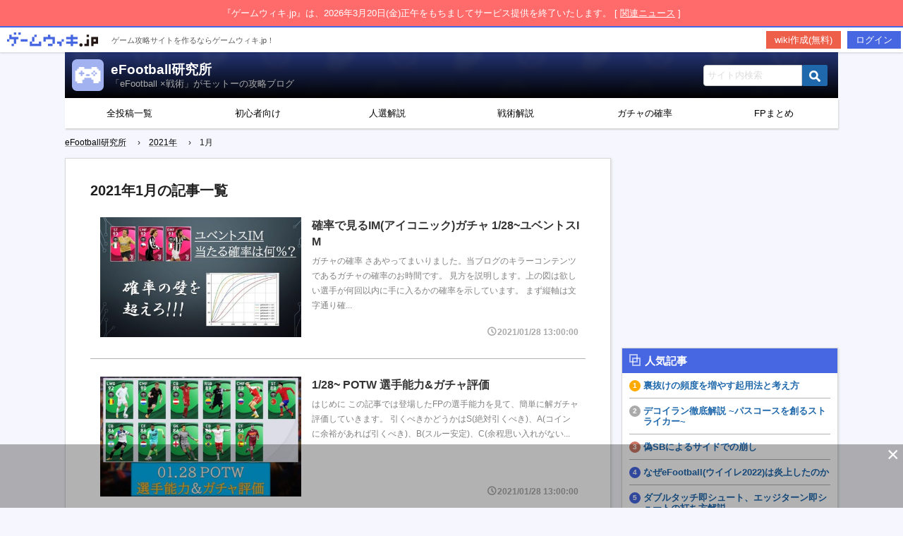

--- FILE ---
content_type: text/html; charset=UTF-8
request_url: https://color.gamewiki.jp/2021/01/
body_size: 11988
content:

<!doctype html>
<html lang="ja" style="margin-top: 74px !important;">
<head>
            <script async src="https://securepubads.g.doubleclick.net/tag/js/gpt.js"></script>
<script>
    window.googletag = window.googletag || {cmd: []};
    googletag.cmd.push(function() {
        googletag.defineSlot('/9176203,22591457235/1726049', [300, 250], 'div-gpt-ad-1606974085241-0').addService(googletag.pubads());
        googletag.defineSlot('/9176203,22591457235/1726047', [300, 250], 'div-gpt-ad-1606974139785-0').addService(googletag.pubads());
        googletag.defineSlot('/9176203,22591457235/1726054', [300, 600], 'div-gpt-ad-1606974197528-0').addService(googletag.pubads());
        googletag.defineSlot('/9176203,22591457235/1726053', [300, 600], 'div-gpt-ad-1606974256094-0').addService(googletag.pubads());
        googletag.defineSlot('/9176203,22591457235/1726052', [728, 90], 'div-gpt-ad-1606974312455-0').addService(googletag.pubads());
        googletag.defineSlot('/9176203,22591457235/1726041', [300, 250], 'div-gpt-ad-1606974367932-0').addService(googletag.pubads());
        googletag.defineSlot('/9176203,22591457235/1726051', [300, 250], 'div-gpt-ad-1606974420843-0').addService(googletag.pubads());
        googletag.defineSlot('/9176203,22591457235/1726048', [300, 250], 'div-gpt-ad-1606974474705-0').addService(googletag.pubads());
        googletag.defineSlot('/9176203,22591457235/1726040', [300, 250], 'div-gpt-ad-1606974530621-0').addService(googletag.pubads());
        googletag.defineSlot('/9176203,22591457235/1726050', [300, 250], 'div-gpt-ad-1606974586858-0').addService(googletag.pubads());
        googletag.defineSlot('/9176203,22591457235/1726055', [468, 60], 'div-gpt-ad-1606974643827-0').addService(googletag.pubads());
        googletag.defineSlot('/9176203,22591457235/1726100', ['fluid', [1, 1]], 'div-gpt-ad-1607049641054-0').addService(googletag.pubads());
        googletag.defineSlot('/9176203,22591457235/1726887', [728, 90], 'div-gpt-ad-1607420074839-0').addService(googletag.pubads());
        googletag.defineSlot('/9176203,22591457235/1726888', [728, 90], 'div-gpt-ad-1607420136030-0').addService(googletag.pubads());
        googletag.defineSlot('/9176203,22591457235/1726889', [728, 90], 'div-gpt-ad-1607420196637-0').addService(googletag.pubads());
        googletag.pubads().enableSingleRequest();
        googletag.pubads().collapseEmptyDivs();
        googletag.enableServices();
    });
</script>

<script data-cfasync="false" type="text/javascript">
(function(w, d) {
	var s = d.createElement('script');
	s.src = '//cdn.adpushup.com/47382/adpushup.js';
	s.crossOrigin='anonymous'; 
	s.type = 'text/javascript'; s.async = true;
	(d.getElementsByTagName('head')[0] || d.getElementsByTagName('body')[0]).appendChild(s);
	w.adpushup = w.adpushup || {que:[]};
})(window, document);

</script>

        <!-- Google Tag Manager -->
        <script>(function(w,d,s,l,i){w[l]=w[l]||[];w[l].push({'gtm.start':
                    new Date().getTime(),event:'gtm.js'});var f=d.getElementsByTagName(s)[0],
                j=d.createElement(s),dl=l!='dataLayer'?'&l='+l:'';j.async=true;j.src=
                'https://www.googletagmanager.com/gtm.js?id='+i+dl;f.parentNode.insertBefore(j,f);
            })(window,document,'script','dataLayer','GTM-MQGB3F5');</script>
        <!-- End Google Tag Manager -->

        <!-- Global site tag (gtag.js) - Google Analytics -->
        <script async src="https://www.googletagmanager.com/gtag/js?id=UA-158716435-1"></script>
        <script>
            window.dataLayer = window.dataLayer || [];
            function gtag(){dataLayer.push(arguments);}
            gtag('js', new Date());
            gtag('config', 'UA-158716435-1');
        </script>

            
	<meta charset="UTF-8">
	<meta property="og:title" content="  2021  1月 | eFootball研究所 - ゲームウィキ.jp" />
	<meta property="og:type" content="article" />
    <meta property="og:url" content="https://color.gamewiki.jp/210128-2/" />
    <meta property="og:image" content="https://color.gamewiki.jp/wp-content/uploads/ユベントスim-1.jpg" />
                <meta name="description" content="ガチャの確率 さあやってまいりました。当ブログのキラーコンテンツであるガチャの確率のお時間です。 見方を説明します。上の図は欲しい選手が何回以内に手に入るかの確率を示しています。 まず縦軸は文字通り確..." />
            <meta name="thumbnail" content="https://color.gamewiki.jp/wp-content/uploads/ユベントスim-1.jpg" />
    <meta name="twitter:card" content="summary_large_image">
	        <meta name="robots" content="noindex">
	    <link rel="icon" href="https://color.gamewiki.jp/wp-content/themes/wiki_theme/images/common/site_icon.png" type="image/png">
    <title>  2021  1月 | eFootball研究所 - ゲームウィキ.jp</title>
        <script data-ad-client="ca-pub-4897221305462685" async src="https://pagead2.googlesyndication.com/pagead/js/adsbygoogle.js"></script>
        <meta name='robots' content='max-image-preview:large' />
<link rel='dns-prefetch' href='//s.w.org' />
		<script type="text/javascript">
			window._wpemojiSettings = {"baseUrl":"https:\/\/s.w.org\/images\/core\/emoji\/13.0.1\/72x72\/","ext":".png","svgUrl":"https:\/\/s.w.org\/images\/core\/emoji\/13.0.1\/svg\/","svgExt":".svg","source":{"concatemoji":"https:\/\/color.gamewiki.jp\/wp-includes\/js\/wp-emoji-release.min.js?ver=5.7.14"}};
			!function(e,a,t){var n,r,o,i=a.createElement("canvas"),p=i.getContext&&i.getContext("2d");function s(e,t){var a=String.fromCharCode;p.clearRect(0,0,i.width,i.height),p.fillText(a.apply(this,e),0,0);e=i.toDataURL();return p.clearRect(0,0,i.width,i.height),p.fillText(a.apply(this,t),0,0),e===i.toDataURL()}function c(e){var t=a.createElement("script");t.src=e,t.defer=t.type="text/javascript",a.getElementsByTagName("head")[0].appendChild(t)}for(o=Array("flag","emoji"),t.supports={everything:!0,everythingExceptFlag:!0},r=0;r<o.length;r++)t.supports[o[r]]=function(e){if(!p||!p.fillText)return!1;switch(p.textBaseline="top",p.font="600 32px Arial",e){case"flag":return s([127987,65039,8205,9895,65039],[127987,65039,8203,9895,65039])?!1:!s([55356,56826,55356,56819],[55356,56826,8203,55356,56819])&&!s([55356,57332,56128,56423,56128,56418,56128,56421,56128,56430,56128,56423,56128,56447],[55356,57332,8203,56128,56423,8203,56128,56418,8203,56128,56421,8203,56128,56430,8203,56128,56423,8203,56128,56447]);case"emoji":return!s([55357,56424,8205,55356,57212],[55357,56424,8203,55356,57212])}return!1}(o[r]),t.supports.everything=t.supports.everything&&t.supports[o[r]],"flag"!==o[r]&&(t.supports.everythingExceptFlag=t.supports.everythingExceptFlag&&t.supports[o[r]]);t.supports.everythingExceptFlag=t.supports.everythingExceptFlag&&!t.supports.flag,t.DOMReady=!1,t.readyCallback=function(){t.DOMReady=!0},t.supports.everything||(n=function(){t.readyCallback()},a.addEventListener?(a.addEventListener("DOMContentLoaded",n,!1),e.addEventListener("load",n,!1)):(e.attachEvent("onload",n),a.attachEvent("onreadystatechange",function(){"complete"===a.readyState&&t.readyCallback()})),(n=t.source||{}).concatemoji?c(n.concatemoji):n.wpemoji&&n.twemoji&&(c(n.twemoji),c(n.wpemoji)))}(window,document,window._wpemojiSettings);
		</script>
		<style type="text/css">
img.wp-smiley,
img.emoji {
	display: inline !important;
	border: none !important;
	box-shadow: none !important;
	height: 1em !important;
	width: 1em !important;
	margin: 0 .07em !important;
	vertical-align: -0.1em !important;
	background: none !important;
	padding: 0 !important;
}
</style>
	<link rel='stylesheet' id='wp-block-library-css'  href='https://color.gamewiki.jp/wp-includes/css/dist/block-library/style.min.css?ver=5.7.14' type='text/css' media='all' />
<link rel='stylesheet' id='cld-font-awesome-css'  href='https://color.gamewiki.jp/wp-content/plugins/comments-like-dislike/css/fontawesome/css/all.min.css?ver=1.0.8' type='text/css' media='all' />
<link rel='stylesheet' id='cld-frontend-css'  href='https://color.gamewiki.jp/wp-content/plugins/comments-like-dislike/css/cld-frontend.css?ver=1.0.8' type='text/css' media='all' />
<link rel='stylesheet' id='table-sorter-custom-css-css'  href='https://color.gamewiki.jp/wp-content/plugins/table-sorter/wp-style.css?ver=5.7.14' type='text/css' media='all' />
<link rel='stylesheet' id='wp-polls-css'  href='https://color.gamewiki.jp/wp-content/plugins/wp-polls/polls-css.css?ver=2.75.2' type='text/css' media='all' />
<style id='wp-polls-inline-css' type='text/css'>
.wp-polls .pollbar {
	margin: 1px;
	font-size: 6px;
	line-height: 8px;
	height: 8px;
	background-image: url('https://color.gamewiki.jp/wp-content/plugins/wp-polls/images/default/pollbg.gif');
	border: 1px solid #c8c8c8;
}

</style>
<link rel='stylesheet' id='gwgs_display_style-css'  href='https://color.gamewiki.jp/wp-content/plugins/gamewikijp-gacha-simulator/resources/css/gamewikijp-gacha-simulator-display.css?ver=1769757776' type='text/css' media='all' />
<link rel='stylesheet' id='gwdb_filter_style-css'  href='https://color.gamewiki.jp/wp-content/plugins/gamewikijp-wiki-db/resources/css/gamewikijp-wiki-db-filter.css?ver=1769757776' type='text/css' media='all' />
<link rel='stylesheet' id='dashicons-css'  href='https://color.gamewiki.jp/wp-includes/css/dashicons.min.css?ver=5.7.14' type='text/css' media='all' />
<link rel='stylesheet' id='summer_wiki_style-css'  href='https://color.gamewiki.jp/wp-content/themes/wiki_theme/css/summer_wiki.css?date=1769757776&#038;ver=1.0.0' type='text/css' media='all' />
<link rel='stylesheet' id='summer_wiki_color_style-css'  href='https://color.gamewiki.jp/wp-content/themes/wiki_theme/css/blue_theme.css?date=1769757776&#038;ver=1.0.0' type='text/css' media='all' />
<link rel='stylesheet' id='summer_blog_style-css'  href='https://color.gamewiki.jp/wp-content/themes/wiki_theme/css/summer_blog.css?date=1769757776&#038;ver=1.0.0' type='text/css' media='all' />
<script type='text/javascript' src='https://color.gamewiki.jp/wp-includes/js/jquery/jquery.min.js?ver=3.5.1' id='jquery-core-js'></script>
<script type='text/javascript' src='https://color.gamewiki.jp/wp-includes/js/jquery/jquery-migrate.min.js?ver=3.3.2' id='jquery-migrate-js'></script>
<script type='text/javascript' id='cld-frontend-js-extra'>
/* <![CDATA[ */
var cld_js_object = {"admin_ajax_url":"https:\/\/color.gamewiki.jp\/wp-admin\/admin-ajax.php","admin_ajax_nonce":"066e20265a"};
/* ]]> */
</script>
<script type='text/javascript' src='https://color.gamewiki.jp/wp-content/plugins/comments-like-dislike/js/cld-frontend.js?ver=1.0.8' id='cld-frontend-js'></script>
<script type='text/javascript' src='https://color.gamewiki.jp/wp-content/plugins/table-sorter/jquery.tablesorter.min.js?ver=5.7.14' id='table-sorter-js'></script>
<script type='text/javascript' src='https://color.gamewiki.jp/wp-content/plugins/table-sorter/jquery.metadata.js?ver=2.2' id='table-sorter-metadata-js'></script>
<script type='text/javascript' src='https://color.gamewiki.jp/wp-content/plugins/table-sorter/wp-script.js?ver=2.2' id='table-sorter-custom-js-js'></script>
<link rel="https://api.w.org/" href="https://color.gamewiki.jp/wp-json/" /><link rel="EditURI" type="application/rsd+xml" title="RSD" href="https://color.gamewiki.jp/xmlrpc.php?rsd" />
<link rel="wlwmanifest" type="application/wlwmanifest+xml" href="https://color.gamewiki.jp/wp-includes/wlwmanifest.xml" /> 
<meta name="generator" content="WordPress 5.7.14" />
<style></style><style type='text/css'>
.ai-viewport-3                { display: none !important;}
.ai-viewport-2                { display: none !important;}
.ai-viewport-1                { display: inherit !important;}
.ai-viewport-0                { display: none !important;}
@media (min-width: 768px) and (max-width: 979px) {
.ai-viewport-1                { display: none !important;}
.ai-viewport-2                { display: inherit !important;}
}
@media (max-width: 767px) {
.ai-viewport-1                { display: none !important;}
.ai-viewport-3                { display: inherit !important;}
}
</style>
</head>

<body id="pc_theme">

<!-- Google Tag Manager (noscript) -->
<noscript><iframe src="https://www.googletagmanager.com/ns.html?id=GTM-MQGB3F5"
                  height="0" width="0" style="display:none;visibility:hidden"></iframe></noscript>
<!-- End Google Tag Manager (noscript) -->

<div id="close_notice_band">
	<div class="close_notice_band_text">
		『ゲームウィキ.jp』は、2026年3月20日(金)正午をもちましてサービス提供を終了いたします。 [ <a href="https://gamewiki.jp/news/detail.php?id=192" target="_blank" rel="noopener">関連ニュース</a> ]
	</div>
</div>
	<div id="gamewikijp_header" class="">
		<div class="" id="gamewikijp_header_toolbar" role="navigation" aria-label="ゲームウィキ.jp ヘッダー">
			<ul>
				<li id="gamewikijp_site">
                    <a class="" href="https://gamewiki.jp/" target="_blank">
                        <img class="site_icon" style="margin-top: 7px;" src="https://color.gamewiki.jp/wp-content/themes/wiki_theme/images/common/gamewikijp_logo.png">
                        <span style="margin-left: 15px;vertical-align: super;font-size: 0.85em;color: #5d5d5d;">ゲーム攻略サイトを作るならゲームウィキ.jp！</span>
                    </a>
                </li>

									<li id="gamewikijp_header_account" class="">
						<a href="https://secure.gamewiki.jp/mypage/?action_register_index=true&servername=color.gamewiki.jp" id="gamewikijp_header_register" class="gamewikijp_header_btn" target="_blank">wiki作成(無料)</a>
                        <a href="https://secure.gamewiki.jp/mypage/?action_login_index=true&servername=color.gamewiki.jp" id="gamewikijp_header_login" class="gamewikijp_header_btn">ログイン</a>
                    </li>
							</ul>
		</div>
	</div>

<div id="wrapper">
    <header class="lower">
        <div class="headerWrapper" style="background:url(https://color.gamewiki.jp/wp-content/themes/wiki_theme/images/common/default_main_visual.png) top center no-repeat;background-size: cover;background-position: center;">
            <div class="mainTitle">
                <div class="flexBox">
                    <div class="flexItem siteTitle">
						<a href="https://color.gamewiki.jp/"><img class="site_icon" src="https://color.gamewiki.jp/wp-content/themes/wiki_theme/images/common/site_icon.png"></a>
                        <div class="site_name">
							<h2><a href="https://color.gamewiki.jp/">eFootball研究所</a></h2>
							<small>「eFootball ×戦術」がモットーの攻略ブログ</small>
						</div>
						<span style="clear: both;"></span>
                    </div>

					
                    <div class="flexItem">
                        <form method="get" id="searchform" action="https://color.gamewiki.jp/search">
    <input type="text" name="keyword" id="keyword" placeholder="サイト内検索">
    <button type="submit" class="search"><img src="https://color.gamewiki.jp/wp-content/themes/wiki_theme/images/icon/search.png"></button>
</form>                    </div>
                </div>
            </div>
        </div>

        <nav id="mainNav">
			<div class='menu'><ul><li><a href='https://color.gamewiki.jp/all/'>全投稿一覧</a></li><li><a href='https://color.gamewiki.jp/category/%e5%88%9d%e5%bf%83%e8%80%85%e5%90%91%e3%81%91/'>初心者向け</a></li><li><a href='https://color.gamewiki.jp/category/%e4%ba%ba%e9%81%b8%e8%a7%a3%e8%aa%ac/'>人選解説</a></li><li><a href='https://color.gamewiki.jp/category/%e6%88%a6%e8%a1%93%e8%a7%a3%e8%aa%ac/'>戦術解説</a></li><li><a href='https://color.gamewiki.jp/category/%e3%82%ac%e3%83%81%e3%83%a3%e3%81%ae%e7%a2%ba%e7%8e%87/'>ガチャの確率</a></li><li><a href='https://color.gamewiki.jp/category/%e9%81%b8%e6%89%8b%e8%83%bd%e5%8a%9b%e3%82%ac%e3%83%81%e3%83%a3%e8%a7%a3%e8%aa%ac/'>FPまとめ</a></li></ul></div>        </nav>

    </header>

    <div class="cp_breadcrumb">
        <ul class="breadcrumbs"><li><a href="https://color.gamewiki.jp"><span>eFootball研究所</span></a></li><li><a href="https://color.gamewiki.jp/2021/"><span>2021年</span></a></li><li><span>1月</span></li></ul>    </div>
<section id="mainCont">

	
    <div class="center">

        <div class="card">
            <div class="cardHeader lowerMainTop">
                <div class="inner">
                                        <h1>2021年1月の記事一覧</h1>
                </div>
            </div>

            <div class="cardBody contents">
                <ul class="noIconList mt16">
                                    <li>
						<div class="blog-card">
                                           <a href="https://color.gamewiki.jp/?p=1914">
                                               <div class="blog-card-thumbnail"><img src='https://color.gamewiki.jp/wp-content/uploads/ユベントスim-1-512x288.jpg' alt='確率で見るIM(アイコニック)ガチャ 1/28~ユベントスIM' width=512 height=288 /></div>
                                                   <div class="blog-card-content">
                                                       <div class="blog-card-title">確率で見るIM(アイコニック)ガチャ 1/28~ユベントスIM </div>
                                                       <div class="blog-card-excerpt">ガチャの確率 さあやってまいりました。当ブログのキラーコンテンツであるガチャの確率のお時間です。 見方を説明します。上の図は欲しい選手が何回以内に手に入るかの確率を示しています。 まず縦軸は文字通り確...</div>
                                                   </div>
                                                   <div class="blog-date">
                                                       <i class="icon-clock pr2"></i><span>2021/01/28 13:00:00</span>
                                                   </div>
                                                   <div class="clear"></div>
                                               </a>
                                           </div>                    </li>
                                    <li>
						<div class="blog-card">
                                           <a href="https://color.gamewiki.jp/?p=1911">
                                               <div class="blog-card-thumbnail"><img src='https://color.gamewiki.jp/wp-content/uploads/0128potw-512x288.jpg' alt='1/28~ POTW 選手能力&#038;ガチャ評価' width=512 height=288 /></div>
                                                   <div class="blog-card-content">
                                                       <div class="blog-card-title">1/28~ POTW 選手能力&#038;ガチャ評価 </div>
                                                       <div class="blog-card-excerpt">はじめに この記事では登場したFPの選手能力を見て、簡単に解ガチャ評価していきます。 引くべきかどうかはS(絶対引くべき)、A(コインに余裕があれば引くべき)、B(スルー安定)、C(余程思い入れがない...</div>
                                                   </div>
                                                   <div class="blog-date">
                                                       <i class="icon-clock pr2"></i><span>2021/01/28 13:00:00</span>
                                                   </div>
                                                   <div class="clear"></div>
                                               </a>
                                           </div>                    </li>
                                    <li>
						<div class="blog-card">
                                           <a href="https://color.gamewiki.jp/?p=1901">
                                               <div class="blog-card-thumbnail"><img src='https://color.gamewiki.jp/wp-content/uploads/アルカイデ-512x288.jpg' alt='アリッツ アルカイデ人選解説' width=512 height=288 /></div>
                                                   <div class="blog-card-content">
                                                       <div class="blog-card-title">アリッツ アルカイデ人選解説 </div>
                                                       <div class="blog-card-excerpt">はじめに 今回は昨日の記事で少し紹介したアルカイデ監督の人選解説をしたいと思います。 戦術に関してはゲーゲンプレスとショートカウンターがメインになります。詳しくは↓の記事で解説してます。 「ウイイレア...</div>
                                                   </div>
                                                   <div class="blog-date">
                                                       <i class="icon-clock pr2"></i><span>2021/01/27 09:00:00</span>
                                                   </div>
                                                   <div class="clear"></div>
                                               </a>
                                           </div>                    </li>
                                    <li>
						<div class="blog-card">
                                           <a href="https://color.gamewiki.jp/?p=1886">
                                               <div class="blog-card-thumbnail"><img src='https://color.gamewiki.jp/wp-content/uploads/ゲーゲンプレス-1-512x288.jpg' alt='ウイイレアプリにおけるゲーゲンプレス' width=512 height=288 /></div>
                                                   <div class="blog-card-content">
                                                       <div class="blog-card-title">ウイイレアプリにおけるゲーゲンプレス </div>
                                                       <div class="blog-card-excerpt">はじめに 皆さん、前線からプレッシャーかけてますか？ この記事ではウイイレアプリにおいてゲーゲンプレスは可能かどうか、そのやり方、コツ、メリットなどをまとめていきます。 最初に言っておきます。 この記...</div>
                                                   </div>
                                                   <div class="blog-date">
                                                       <i class="icon-clock pr2"></i><span>2021/01/26 09:00:00</span>
                                                   </div>
                                                   <div class="clear"></div>
                                               </a>
                                           </div>                    </li>
                                    <li>
						<div class="blog-card">
                                           <a href="https://color.gamewiki.jp/?p=1873">
                                               <div class="blog-card-thumbnail"><img src='https://color.gamewiki.jp/wp-content/uploads/アーセナル-1-512x288.jpg' alt='1/25~ アーセナルCS 選手能力&#038;ガチャ解説' width=512 height=288 /></div>
                                                   <div class="blog-card-content">
                                                       <div class="blog-card-title">1/25~ アーセナルCS 選手能力&#038;ガチャ解説 </div>
                                                       <div class="blog-card-excerpt">はじめに この記事では登場したFPの選手能力を見て、簡単に解ガチャ評価していきます。 引くべきかどうかはS(絶対引くべき)、A(コインに余裕があれば引くべき)、B(スルー安定)、C(余程思い入れがない...</div>
                                                   </div>
                                                   <div class="blog-date">
                                                       <i class="icon-clock pr2"></i><span>2021/01/25 09:00:00</span>
                                                   </div>
                                                   <div class="clear"></div>
                                               </a>
                                           </div>                    </li>
                                    <li>
						<div class="blog-card">
                                           <a href="https://color.gamewiki.jp/?p=1860">
                                               <div class="blog-card-thumbnail"><img src='https://color.gamewiki.jp/wp-content/uploads/ユナイテッド-2-512x288.jpg' alt='1/25~ ユナイテッドCS 選手能力&#038;ガチャ解説' width=512 height=288 /></div>
                                                   <div class="blog-card-content">
                                                       <div class="blog-card-title">1/25~ ユナイテッドCS 選手能力&#038;ガチャ解説 </div>
                                                       <div class="blog-card-excerpt">はじめに この記事では登場したFPの選手能力を見て、簡単に解ガチャ評価していきます。 引くべきかどうかはS(絶対引くべき)、A(コインに余裕があれば引くべき)、B(スルー安定)、C(余程思い入れがない...</div>
                                                   </div>
                                                   <div class="blog-date">
                                                       <i class="icon-clock pr2"></i><span>2021/01/25 09:00:00</span>
                                                   </div>
                                                   <div class="clear"></div>
                                               </a>
                                           </div>                    </li>
                                    <li>
						<div class="blog-card">
                                           <a href="https://color.gamewiki.jp/?p=1856">
                                               <div class="blog-card-thumbnail"><img src='https://color.gamewiki.jp/wp-content/uploads/realim-512x288.jpg' alt='確率で見るIM(アイコニック)ガチャ 1/21~レアルIM' width=512 height=288 /></div>
                                                   <div class="blog-card-content">
                                                       <div class="blog-card-title">確率で見るIM(アイコニック)ガチャ 1/21~レアルIM </div>
                                                       <div class="blog-card-excerpt">ガチャの確率 さあやってまいりました。当ブログのキラーコンテンツであるガチャの確率のお時間です。 見方を説明します。上の図は欲しい選手が何回以内に手に入るかの確率を示しています。 まず縦軸は文字通り確...</div>
                                                   </div>
                                                   <div class="blog-date">
                                                       <i class="icon-clock pr2"></i><span>2021/01/21 14:55:58</span>
                                                   </div>
                                                   <div class="clear"></div>
                                               </a>
                                           </div>                    </li>
                                    <li>
						<div class="blog-card">
                                           <a href="https://color.gamewiki.jp/?p=1841">
                                               <div class="blog-card-thumbnail"><img src='https://color.gamewiki.jp/wp-content/uploads/0121potw-512x288.jpg' alt='1/21~ POTW 選手能力&#038;ガチャ評価' width=512 height=288 /></div>
                                                   <div class="blog-card-content">
                                                       <div class="blog-card-title">1/21~ POTW 選手能力&#038;ガチャ評価 </div>
                                                       <div class="blog-card-excerpt">はじめに この記事では登場したFPの選手能力を見て、引くべきかどうかを簡単に解説していきます。 引くべきかどうかはS(絶対引くべき)、A(コインに余裕があれば引くべき)、B(スルー安定)、C(余程思い...</div>
                                                   </div>
                                                   <div class="blog-date">
                                                       <i class="icon-clock pr2"></i><span>2021/01/21 14:55:53</span>
                                                   </div>
                                                   <div class="clear"></div>
                                               </a>
                                           </div>                    </li>
                                    <li>
						<div class="blog-card">
                                           <a href="https://color.gamewiki.jp/?p=1833">
                                               <div class="blog-card-thumbnail"><img src='https://color.gamewiki.jp/wp-content/uploads/遊びのパス-512x288.jpg' alt='遊びのパスの重要性' width=512 height=288 /></div>
                                                   <div class="blog-card-content">
                                                       <div class="blog-card-title">遊びのパスの重要性 </div>
                                                       <div class="blog-card-excerpt">遊びのパスとは 今回はビルドアップで重要な遊びのパスについて。 遊びのパスとは組み立ての中で複数回行われるパス交換のことです。 これにより相手の出方をうかがう時間を作れます。プレスに来るのか、パスコー...</div>
                                                   </div>
                                                   <div class="blog-date">
                                                       <i class="icon-clock pr2"></i><span>2021/01/19 09:00:00</span>
                                                   </div>
                                                   <div class="clear"></div>
                                               </a>
                                           </div>                    </li>
                                    <li>
						<div class="blog-card">
                                           <a href="https://color.gamewiki.jp/?p=1819">
                                               <div class="blog-card-thumbnail"><img src='https://color.gamewiki.jp/wp-content/uploads/シャルケ-1-512x288.jpg' alt='1/18~ シャルケCS 選手能力&#038;ガチャ解説' width=512 height=288 /></div>
                                                   <div class="blog-card-content">
                                                       <div class="blog-card-title">1/18~ シャルケCS 選手能力&#038;ガチャ解説 </div>
                                                       <div class="blog-card-excerpt">はじめに この記事では登場したFPの選手能力を見て、簡単に解ガチャ評価していきます。 引くべきかどうかはS(絶対引くべき)、A(コインに余裕があれば引くべき)、B(スルー安定)、C(余程思い入れがない...</div>
                                                   </div>
                                                   <div class="blog-date">
                                                       <i class="icon-clock pr2"></i><span>2021/01/18 09:00:00</span>
                                                   </div>
                                                   <div class="clear"></div>
                                               </a>
                                           </div>                    </li>
                                    <li>
						<div class="blog-card">
                                           <a href="https://color.gamewiki.jp/?p=1807">
                                               <div class="blog-card-thumbnail"><img src='https://color.gamewiki.jp/wp-content/uploads/バイエルン-2-512x288.jpg' alt='1/18~ バイエルンCS 選手能力&#038;ガチャ解説' width=512 height=288 /></div>
                                                   <div class="blog-card-content">
                                                       <div class="blog-card-title">1/18~ バイエルンCS 選手能力&#038;ガチャ解説 </div>
                                                       <div class="blog-card-excerpt">はじめに この記事では登場したFPの選手能力を見て、引くべきかどうかを簡単に解説していきます。 引くべきかどうかはS(絶対引くべき)、A(コインに余裕があれば引くべき)、B(スルー安定)、C(余程思い...</div>
                                                   </div>
                                                   <div class="blog-date">
                                                       <i class="icon-clock pr2"></i><span>2021/01/18 09:00:00</span>
                                                   </div>
                                                   <div class="clear"></div>
                                               </a>
                                           </div>                    </li>
                                    <li>
						<div class="blog-card">
                                           <a href="https://color.gamewiki.jp/?p=1783">
                                               <div class="blog-card-thumbnail"><img src='https://color.gamewiki.jp/wp-content/uploads/0114-512x288.jpg' alt='1/14~ POTW 選手能力&#038;ガチャ評価' width=512 height=288 /></div>
                                                   <div class="blog-card-content">
                                                       <div class="blog-card-title">1/14~ POTW 選手能力&#038;ガチャ評価 </div>
                                                       <div class="blog-card-excerpt">はじめに この記事では登場したFPの選手能力を見て、引くべきかどうかを簡単に解説していきます。 引くべきかどうかはS(絶対引くべき)、A(コインに余裕があれば引くべき)、B(スルー安定)、C(余程思い...</div>
                                                   </div>
                                                   <div class="blog-date">
                                                       <i class="icon-clock pr2"></i><span>2021/01/14 13:49:09</span>
                                                   </div>
                                                   <div class="clear"></div>
                                               </a>
                                           </div>                    </li>
                                    <li>
						<div class="blog-card">
                                           <a href="https://color.gamewiki.jp/?p=1800">
                                               <div class="blog-card-thumbnail"><img src='https://color.gamewiki.jp/wp-content/uploads/バルサim-1-512x288.jpg' alt='確率で見るIM(アイコニック)ガチャ 1/14~バルセロナIM' width=512 height=288 /></div>
                                                   <div class="blog-card-content">
                                                       <div class="blog-card-title">確率で見るIM(アイコニック)ガチャ 1/14~バルセロナIM </div>
                                                       <div class="blog-card-excerpt">ガチャの確率 さあやってまいりました。当ブログのキラーコンテンツであるガチャの確率のお時間です。 見方を説明します。上の図は欲しい選手が何回以内に手に入るかの確率を示しています。 まず縦軸は文字通り確...</div>
                                                   </div>
                                                   <div class="blog-date">
                                                       <i class="icon-clock pr2"></i><span>2021/01/14 13:48:56</span>
                                                   </div>
                                                   <div class="clear"></div>
                                               </a>
                                           </div>                    </li>
                                    <li>
						<div class="blog-card">
                                           <a href="https://color.gamewiki.jp/?p=1776">
                                               <div class="blog-card-thumbnail"><img src='https://color.gamewiki.jp/wp-content/uploads/裏数値-512x288.jpg' alt='[初心者向け] 監督の裏数値の意味' width=512 height=288 /></div>
                                                   <div class="blog-card-content">
                                                       <div class="blog-card-title">[初心者向け] 監督の裏数値の意味 </div>
                                                       <div class="blog-card-excerpt">はじめに ここでは監督の裏数値の意味を解説したいと思います。 裏数値とは各監督ごとに設定されたアプリでは見えない数値のことです。 サポート距離 ディフェンスライン コンパクトネス の3つがあります。 ...</div>
                                                   </div>
                                                   <div class="blog-date">
                                                       <i class="icon-clock pr2"></i><span>2021/01/12 23:00:00</span>
                                                   </div>
                                                   <div class="clear"></div>
                                               </a>
                                           </div>                    </li>
                                    <li>
						<div class="blog-card">
                                           <a href="https://color.gamewiki.jp/?p=1766">
                                               <div class="blog-card-thumbnail"><img src='https://color.gamewiki.jp/wp-content/uploads/コイン-512x288.jpg' alt='[初心者向け] コインの貯め方、使い方' width=512 height=288 /></div>
                                                   <div class="blog-card-content">
                                                       <div class="blog-card-title">[初心者向け] コインの貯め方、使い方 </div>
                                                       <div class="blog-card-excerpt">はじめに ウイイレ内の通貨 ここではウイイレを始めたばかりの方のためにコインの貯め方、使い方を解説したいと思います。 現在、ウイイレには3種類の通貨があります。 コイン GP eFootballポイン...</div>
                                                   </div>
                                                   <div class="blog-date">
                                                       <i class="icon-clock pr2"></i><span>2021/01/12 22:20:00</span>
                                                   </div>
                                                   <div class="clear"></div>
                                               </a>
                                           </div>                    </li>
                                    <li>
						<div class="blog-card">
                                           <a href="https://color.gamewiki.jp/?p=1754">
                                               <div class="blog-card-thumbnail"><img src='https://color.gamewiki.jp/wp-content/uploads/ローマ-2-512x288.jpg' alt='1/11~ ローマCS 選手能力&#038;ガチャ解説' width=512 height=288 /></div>
                                                   <div class="blog-card-content">
                                                       <div class="blog-card-title">1/11~ ローマCS 選手能力&#038;ガチャ解説 </div>
                                                       <div class="blog-card-excerpt">はじめに この記事では登場したFPの選手能力を見て、引くべきかどうかを簡単に解説していきます。 引くべきかどうかはS(絶対引くべき)、A(コインに余裕があれば引くべき)、B(スルー安定)、C(余程思い...</div>
                                                   </div>
                                                   <div class="blog-date">
                                                       <i class="icon-clock pr2"></i><span>2021/01/11 09:00:00</span>
                                                   </div>
                                                   <div class="clear"></div>
                                               </a>
                                           </div>                    </li>
                                    <li>
						<div class="blog-card">
                                           <a href="https://color.gamewiki.jp/?p=1737">
                                               <div class="blog-card-thumbnail"><img src='https://color.gamewiki.jp/wp-content/uploads/ラツィオ-1-512x288.jpg' alt='1/11~ ラツィオCS 選手能力&#038;ガチャ解説' width=512 height=288 /></div>
                                                   <div class="blog-card-content">
                                                       <div class="blog-card-title">1/11~ ラツィオCS 選手能力&#038;ガチャ解説 </div>
                                                       <div class="blog-card-excerpt">はじめに この記事では登場したFPの選手能力を見て、引くべきかどうかを簡単に解説していきます。 引くべきかどうかはS(絶対引くべき)、A(コインに余裕があれば引くべき)、B(スルー安定)、C(余程思い...</div>
                                                   </div>
                                                   <div class="blog-date">
                                                       <i class="icon-clock pr2"></i><span>2021/01/11 09:00:00</span>
                                                   </div>
                                                   <div class="clear"></div>
                                               </a>
                                           </div>                    </li>
                                    <li>
						<div class="blog-card">
                                           <a href="https://color.gamewiki.jp/?p=1713">
                                               <div class="blog-card-thumbnail"><img src='https://color.gamewiki.jp/wp-content/uploads/アーセナル-512x288.jpg' alt='1/11~ アーセナルCS 選手能力&#038;ガチャ解説' width=512 height=288 /></div>
                                                   <div class="blog-card-content">
                                                       <div class="blog-card-title">1/11~ アーセナルCS 選手能力&#038;ガチャ解説 </div>
                                                       <div class="blog-card-excerpt">はじめに この記事では登場したFPの選手能力を見て、引くべきかどうかを簡単に解説していきます。 引くべきかどうかはS(絶対引くべき)、A(コインに余裕があれば引くべき)、B(スルー安定)、C(余程思い...</div>
                                                   </div>
                                                   <div class="blog-date">
                                                       <i class="icon-clock pr2"></i><span>2021/01/11 09:00:00</span>
                                                   </div>
                                                   <div class="clear"></div>
                                               </a>
                                           </div>                    </li>
                                    <li>
						<div class="blog-card">
                                           <a href="https://color.gamewiki.jp/?p=1703">
                                               <div class="blog-card-thumbnail"><img src='https://color.gamewiki.jp/wp-content/uploads/バルサ-1-512x288.jpg' alt='1/11~ バルセロナCS 選手能力&#038;ガチャ解説' width=512 height=288 /></div>
                                                   <div class="blog-card-content">
                                                       <div class="blog-card-title">1/11~ バルセロナCS 選手能力&#038;ガチャ解説 </div>
                                                       <div class="blog-card-excerpt">はじめに この記事では登場したFPの選手能力を見て、引くべきかどうかを簡単に解説していきます。 引くべきかどうかはS(絶対引くべき)、A(コインに余裕があれば引くべき)、B(スルー安定)、C(余程思い...</div>
                                                   </div>
                                                   <div class="blog-date">
                                                       <i class="icon-clock pr2"></i><span>2021/01/11 09:00:00</span>
                                                   </div>
                                                   <div class="clear"></div>
                                               </a>
                                           </div>                    </li>
                                    <li>
						<div class="blog-card">
                                           <a href="https://color.gamewiki.jp/?p=1722">
                                               <div class="blog-card-thumbnail"><img src='https://color.gamewiki.jp/wp-content/uploads/jfp-512x288.jpg' alt='1/7~ JリーグFP 選手能力&#038;ガチャ解説' width=512 height=288 /></div>
                                                   <div class="blog-card-content">
                                                       <div class="blog-card-title">1/7~ JリーグFP 選手能力&#038;ガチャ解説 </div>
                                                       <div class="blog-card-excerpt">はじめに この記事では登場したFPの選手能力を見て、引くべきかどうかを簡単に解説していきます。 引くべきかどうかはS(絶対引くべき)、A(コインに余裕があれば引くべき)、B(スルー安定)、C(余程思い...</div>
                                                   </div>
                                                   <div class="blog-date">
                                                       <i class="icon-clock pr2"></i><span>2021/01/07 23:50:30</span>
                                                   </div>
                                                   <div class="clear"></div>
                                               </a>
                                           </div>                    </li>
                                </ul>

                <ul class="posts-nav">
                    <li class="posts-prev"></li>
                    <li class="posts-next"><a href="https://color.gamewiki.jp/2021/01/page/2/" >次へ ＞</a></li>
                </ul>

                <div class="ad">
					            <div class="ad_double_rectangle">
                <div class="ad_double_left">
                    <div class="aicp">
                        <script async src="https://pagead2.googlesyndication.com/pagead/js/adsbygoogle.js"></script>
                        <ins class="adsbygoogle"
                             style="display:inline-block;width:300px;height:250px"
                             data-ad-client="ca-pub-4897221305462685"
                             data-ad-slot="1138110321"></ins>
                        <script>
                            (adsbygoogle = window.adsbygoogle || []).push({});
                        </script>
                    </div>
                </div>
                <div class="ad_double_right">
                    <div class="aicp">
                        <script async src="https://pagead2.googlesyndication.com/pagead/js/adsbygoogle.js"></script>
                        <ins class="adsbygoogle"
                             style="display:inline-block;width:300px;height:250px"
                             data-ad-client="ca-pub-4897221305462685"
                             data-ad-slot="2293157743"></ins>
                        <script>
                            (adsbygoogle = window.adsbygoogle || []).push({});
                        </script>
                    </div>
                </div>
            </div>
                        </div>
            </div>
        </div>

        <div class="footer_ad">
			        <div class="aicp" style="text-align: center;">
            <script async src="https://pagead2.googlesyndication.com/pagead/js/adsbygoogle.js"></script>
            <ins class="adsbygoogle"
                 style="display:inline-block;width:468px;height:60px"
                 data-ad-client="ca-pub-4897221305462685"
                 data-ad-slot="5183514151"></ins>
            <script>
                (adsbygoogle = window.adsbygoogle || []).push({});
            </script>
        </div>
	        </div>
    </div><!-- /.center -->

<div class="right nocontent">

    <div class="right_ad" style="margin-top:0px">
                <div class="aicp">
            <script async src="https://pagead2.googlesyndication.com/pagead/js/adsbygoogle.js"></script>
            <ins class="adsbygoogle"
                 style="display:inline-block;width:300px;height:250px"
                 data-ad-client="ca-pub-4897221305462685"
                 data-ad-slot="2365779126"></ins>
            <script>
                (adsbygoogle = window.adsbygoogle || []).push({});
            </script>
        </div>
	    </div>

    <div class="card popular_articles_list">
        <div class="cardHeader">
            <h2>人気記事</h2>
        </div>
        <div class="cardBody">
            <ul class="rankList">
                <li><a href='https://color.gamewiki.jp/201225-1/'>裏抜けの頻度を増やす起用法と考え方</a></li><li><a href='https://color.gamewiki.jp/201126-2/'>デコイラン徹底解説 ~パスコースを創るストライカー~</a></li><li><a href='https://color.gamewiki.jp/201120-1/'>偽SBによるサイドでの崩し</a></li><li><a href='https://color.gamewiki.jp/211001-1/'>なぜeFootball(ウイイレ2022)は炎上したのか</a></li><li><a href='https://color.gamewiki.jp/210331-2/'>ダブルタッチ即シュート、エッジターン即シュートの打ち方解説</a></li><li><a href='https://color.gamewiki.jp/210526-1/'>可変式4231 人選＆戦術解説</a></li><li><a href='https://color.gamewiki.jp/210409-1/'>ウイイレアプリのウィングバック論</a></li><li><a href='https://color.gamewiki.jp/201124-1/'>沼った時に意識すべきこと</a></li><li><a href='https://color.gamewiki.jp/210105-1/'>ティキ・タカするための監督と人選</a></li><li><a href='https://color.gamewiki.jp/210202-1/'>天才ヨハン クライフのサッカー</a></li>            </ul>
            <a href="https://color.gamewiki.jp/人気記事ランキング/" class="more">もっと見る</a>
        </div>
    </div><!-- /.card -->


    <div class="card latest_articles_list">
        <div class="cardHeader">
            <h2>最近更新された記事</h2>
        </div>
        <div class="cardBody">
            <ul class="sub-menu">
                                    <li><a href="https://color.gamewiki.jp/211105-1/">eFootball (ウイイレ2022)への大型アップデートは来年春に延期<time class="pt6 pl14"><i class="icon-clock"></i>2021/11/05 10:46:25</time></a></li>
                                    <li><a href="https://color.gamewiki.jp/211001-1/">なぜeFootball(ウイイレ2022)は炎上したのか<time class="pt6 pl14"><i class="icon-clock"></i>2021/10/01 10:43:01</time></a></li>
                                    <li><a href="https://color.gamewiki.jp/210902-1/">ウイイレ2022(eFootball)アイコニック引き継ぎ情報,その他 まとめ<time class="pt6 pl14"><i class="icon-clock"></i>2021/09/03 20:51:21</time></a></li>
                                    <li><a href="https://color.gamewiki.jp/210721-1/">ウイイレ2022新情報まとめ<time class="pt6 pl14"><i class="icon-clock"></i>2021/09/03 15:35:44</time></a></li>
                                    <li><a href="https://color.gamewiki.jp/210729-2/">確率で見るIM(アイコニック)ガチャ 7/29~ ユナイテッドIM<time class="pt6 pl14"><i class="icon-clock"></i>2021/07/29 17:50:19</time></a></li>
                            </ul>
            <a href="https://color.gamewiki.jp/最近更新された記事/" class="more">もっと見る</a>
        </div>
    </div><!-- /.card -->


    
    <div class="right_ad">
                <div class="aicp">
            <script async src="https://pagead2.googlesyndication.com/pagead/js/adsbygoogle.js"></script>
            <ins class="adsbygoogle"
                 style="display:inline-block;width:300px;height:250px"
                 data-ad-client="ca-pub-4897221305462685"
                 data-ad-slot="3609915327"></ins>
            <script>
                (adsbygoogle = window.adsbygoogle || []).push({});
            </script>
        </div>
        </div>

    <!-- カテゴリー一覧 -->
    <div class="card categorydiv">
        <div class="cardHeader">
            <h2>カテゴリー</h2>
        </div>
        <div class="cardBody">
            <ul class="sub-menu-term">
                <li><a href="https://color.gamewiki.jp/category/%e3%82%ac%e3%83%81%e3%83%a3%e3%81%ae%e7%a2%ba%e7%8e%87">ガチャの確率</a>&nbsp;(48)</li><li><a href="https://color.gamewiki.jp/category/%e4%ba%ba%e9%81%b8%e8%a7%a3%e8%aa%ac">人選解説</a>&nbsp;(25)</li><li><a href="https://color.gamewiki.jp/category/%e4%bd%bf%e3%81%84%e6%96%b9%e3%82%b7%e3%83%aa%e3%83%bc%e3%82%ba">使い方シリーズ</a>&nbsp;(29)</li><li><a href="https://color.gamewiki.jp/category/%e5%88%9d%e5%bf%83%e8%80%85%e5%90%91%e3%81%91">初心者向け</a>&nbsp;(3)</li><li><a href="https://color.gamewiki.jp/category/%e6%88%a6%e8%a1%93%e8%a7%a3%e8%aa%ac">戦術解説</a>&nbsp;(57)</li><li><a href="https://color.gamewiki.jp/category/%e6%9c%aa%e5%88%86%e9%a1%9e">未分類</a>&nbsp;(32)</li><li><a href="https://color.gamewiki.jp/category/%e7%9b%a3%e7%9d%a3%e7%b4%b9%e4%bb%8b">監督紹介</a>&nbsp;(6)</li><li><a href="https://color.gamewiki.jp/category/%e9%81%b8%e6%89%8b%e8%83%bd%e5%8a%9b%e3%82%ac%e3%83%81%e3%83%a3%e8%a7%a3%e8%aa%ac">選手能力&amp;ガチャ解説</a>&nbsp;(129)</li>            </ul>
        </div>
    </div>

    <!-- 年月別 -->
            <div class="card">
            <div class="cardHeader">
                <h2>年月別記事</h2>
            </div>
            <div class="cardBody">
                <ul class="sub-menu-term">
                    <li><a href='https://color.gamewiki.jp/2021/' aria-current="page">2021年</a><span class="dashicons dashicons-arrow-down-alt2 term-open-icon"></span></li><ul class="term-menu"><li class="term-child"><a href='https://color.gamewiki.jp/2021/11/'>2021年11月</a>&nbsp;(1)</li><li class="term-child"><a href='https://color.gamewiki.jp/2021/10/'>2021年10月</a>&nbsp;(1)</li><li class="term-child"><a href='https://color.gamewiki.jp/2021/09/'>2021年9月</a>&nbsp;(1)</li><li class="term-child"><a href='https://color.gamewiki.jp/2021/07/'>2021年7月</a>&nbsp;(6)</li><li class="term-child"><a href='https://color.gamewiki.jp/2021/06/'>2021年6月</a>&nbsp;(14)</li><li class="term-child"><a href='https://color.gamewiki.jp/2021/05/'>2021年5月</a>&nbsp;(35)</li><li class="term-child"><a href='https://color.gamewiki.jp/2021/04/'>2021年4月</a>&nbsp;(32)</li><li class="term-child"><a href='https://color.gamewiki.jp/2021/03/'>2021年3月</a>&nbsp;(28)</li><li class="term-child"><a href='https://color.gamewiki.jp/2021/02/'>2021年2月</a>&nbsp;(23)</li><li class="term-child"><a href='https://color.gamewiki.jp/2021/01/' aria-current="page">2021年1月</a>&nbsp;(27)</li><li class="term-child"></li></ul><li><a href='https://color.gamewiki.jp/2020/'>2020年</a><span class="dashicons dashicons-arrow-down-alt2 term-open-icon"></span></li><ul class="term-menu"><li class="term-child"><a href='https://color.gamewiki.jp/2020/12/'>2020年12月</a>&nbsp;(36)</li><li class="term-child"><a href='https://color.gamewiki.jp/2020/11/'>2020年11月</a>&nbsp;(40)</li><li class="term-child"><a href='https://color.gamewiki.jp/2020/10/'>2020年10月</a>&nbsp;(19)</li><li class="term-child"><a href='https://color.gamewiki.jp/2020/09/'>2020年9月</a>&nbsp;(14)</li><li class="term-child"><a href='https://color.gamewiki.jp/2020/08/'>2020年8月</a>&nbsp;(3)</li><li class="term-child"><a href='https://color.gamewiki.jp/2020/07/'>2020年7月</a>&nbsp;(23)</li><li class="term-child"></li></ul>                </ul>
            </div>
        </div>
    
    <div class="card comments_list">
        <div class="cardHeader">
            <h2>最近のコメント</h2>
        </div>
        <div class="cardBody">
            <ul class="noIconList">
                                        <li><i class="icon-bubble font-near"></i><a href="https://color.gamewiki.jp/211001-1//#comment-78">なぜeFootball(ウイイレ2022)は炎上したのか</a><small class="sub pl6">おい より</small></li>
                                            <li><i class="icon-bubble font-near"></i><a href="https://color.gamewiki.jp/201012-2//#comment-77">FIFA MOBILEを始めたらやるべきこと3選</a><small class="sub pl6">スポーツ より</small></li>
                                            <li><i class="icon-bubble font-near"></i><a href="https://color.gamewiki.jp/201012-2//#comment-76">FIFA MOBILEを始めたらやるべきこと3選</a><small class="sub pl6">荒堀謙次 より</small></li>
                                            <li><i class="icon-bubble font-near"></i><a href="https://color.gamewiki.jp/201012-2//#comment-75">FIFA MOBILEを始めたらやるべきこと3選</a><small class="sub pl6">スポーツ より</small></li>
                                            <li><i class="icon-bubble font-near"></i><a href="https://color.gamewiki.jp/210202-1//#comment-74">天才ヨハン クライフのサッカー</a><small class="sub pl6">サッカー より</small></li>
                                </ul>
        </div>
    </div><!-- /.card -->


    
    <div class="right_ad">
                <div class="aicp">
            <script async src="https://pagead2.googlesyndication.com/pagead/js/adsbygoogle.js"></script>
            <ins class="adsbygoogle"
                 style="display:inline-block;width:300px;height:600px"
                 data-ad-client="ca-pub-4897221305462685"
                 data-ad-slot="9858261922"></ins>
            <script>
                (adsbygoogle = window.adsbygoogle || []).push({});
            </script>
        </div>
	    </div>

</div><!-- /.right -->
    </section>

    <div id="img_modal" >
        <div id="img_modal_bg" class="img_modal_close"></div>
        <div id="img_modal_content"></div>
    </div>

    <div id="mobile_preview_modal">
        <div id="mobile_preview_modal_bg" class="mobile_preview_modal_close"></div>
        <div id="mobile_preview_modal_content">
            <iframe id="frame1" style="overflow: hidden;width: 100%;height: 100%;" src=""></iframe>
        </div>
    </div>

    <footer>
        <div class="inner">
            <nav>
                <ul>
                    <li><a href="https://color.gamewiki.jp/">トップ</a></li>
                    <li><a href="https://gamewiki.jp/rule.php" target="_blank">利用規約</a></li>
                    <li><a href="https://gamewiki.jp/privacy.php" target="_blank">プライバシーポリシー</a></li>
                    <li><a href="https://gamewiki.jp/company.php" target="_blank">運営会社</a></li>
                    <li><a href="https://gamewiki.jp/sitepolicy.php" target="_blank">当サイトのご利用について</a></li>
                    <li><a href="https://gamewiki.jp/contact/" target="_blank">お問い合わせ</a></li>
                </ul>
            </nav>

            <div class="logo">
                <a class="" href="https://gamewiki.jp/" target="_blank"><img class="site_icon" src="https://color.gamewiki.jp/wp-content/themes/wiki_theme/images/common/gamewikijp_logo_footer.png"></a>
            </div>

                        <address>&copy; 2020-2026 Summer Vacation Inc.</address>
        </div>
    </footer>
</div><!-- /#wrapper -->

<div id="page_topper">
    <div class="inner">
        <a href="#"><i class="icon-arrow-up2"></i></a>
    </div>
</div>

        <div id="pc_overlay">
            <div id="pc_overlay_close">×</div>
            <div id="pc_overlay_contents">
                            <div class="aicp">
                    <script async src="https://pagead2.googlesyndication.com/pagead/js/adsbygoogle.js"></script>
                    <ins class="adsbygoogle"
                         style="display:inline-block;width:728px;height:90px"
                         data-ad-client="ca-pub-4897221305462685"
                         data-ad-slot="7549353857"></ins>
                    <script>
                        (adsbygoogle = window.adsbygoogle || []).push({});
                    </script>
                </div>
                        </div>
        </div>

<script type='text/javascript' id='wp-polls-js-extra'>
/* <![CDATA[ */
var pollsL10n = {"ajax_url":"https:\/\/color.gamewiki.jp\/wp-admin\/admin-ajax.php","text_wait":"\u6700\u5f8c\u306e\u30ea\u30af\u30a8\u30b9\u30c8\u3092\u51e6\u7406\u4e2d\u3067\u3059\u3002\u3082\u3046\u3057\u3070\u3089\u304f\u304a\u5f85\u3061\u304f\u3060\u3055\u3044\u2026","text_valid":"\u56de\u7b54\u3092\u9078\u629e\u3057\u3066\u304f\u3060\u3055\u3044\u3002","text_multiple":"\u6700\u5927\u9078\u629e\u6570:","show_loading":"1","show_fading":"1"};
/* ]]> */
</script>
<script type='text/javascript' src='https://color.gamewiki.jp/wp-content/plugins/wp-polls/polls-js.js?ver=2.75.2' id='wp-polls-js'></script>
<script type='text/javascript' src='https://color.gamewiki.jp/wp-content/plugins/ad-invalid-click-protector/assets/js/js.cookie.min.js?ver=3.0.0' id='js-cookie-js'></script>
<script type='text/javascript' src='https://color.gamewiki.jp/wp-content/plugins/ad-invalid-click-protector/assets/js/jquery.iframetracker.min.js?ver=2.1.0' id='js-iframe-tracker-js'></script>
<script type='text/javascript' id='aicp-js-extra'>
/* <![CDATA[ */
var AICP = {"ajaxurl":"https:\/\/color.gamewiki.jp\/wp-admin\/admin-ajax.php","nonce":"00281badad","ip":"3.139.90.155","clickLimit":"3","clickCounterCookieExp":"3","banDuration":"7","countryBlockCheck":"No","banCountryList":""};
/* ]]> */
</script>
<script type='text/javascript' src='https://color.gamewiki.jp/wp-content/plugins/ad-invalid-click-protector/assets/js/aicp.min.js?ver=1.0' id='aicp-js'></script>
<script type='text/javascript' src='https://color.gamewiki.jp/wp-content/plugins/gamewikijp-gacha-simulator/resources/js/gamewikijp-gacha-simulator-display.js?ver=1769757776' id='gwgs_display_script-js'></script>
<script type='text/javascript' src='https://color.gamewiki.jp/wp-content/plugins/gamewikijp-wiki-db/resources/js/gamewikijp-wiki-db-filter.js?ver=1769757776' id='gwdb_filter_script-js'></script>
<script type='text/javascript' src='https://color.gamewiki.jp/wp-content/plugins/gamewikijp-wiki-db/resources/js/gamewikijp-wiki-db-filter-text.js?ver=1769757776' id='gwdb_filter_text_script-js'></script>
<script type='text/javascript' id='summer_wiki_script-js-extra'>
/* <![CDATA[ */
var data_array = {"wp_is_mobile":""};
/* ]]> */
</script>
<script type='text/javascript' src='https://color.gamewiki.jp/wp-content/themes/wiki_theme/js/summer_wiki.js?date=1769757776&#038;ver=1.0.0' id='summer_wiki_script-js'></script>
<script type='text/javascript' src='https://color.gamewiki.jp/wp-includes/js/wp-embed.min.js?ver=5.7.14' id='wp-embed-js'></script>
</body>
</html>

--- FILE ---
content_type: text/html; charset=utf-8
request_url: https://www.google.com/recaptcha/api2/aframe
body_size: 265
content:
<!DOCTYPE HTML><html><head><meta http-equiv="content-type" content="text/html; charset=UTF-8"></head><body><script nonce="T7uYj1G4gH-Dcia765uYmA">/** Anti-fraud and anti-abuse applications only. See google.com/recaptcha */ try{var clients={'sodar':'https://pagead2.googlesyndication.com/pagead/sodar?'};window.addEventListener("message",function(a){try{if(a.source===window.parent){var b=JSON.parse(a.data);var c=clients[b['id']];if(c){var d=document.createElement('img');d.src=c+b['params']+'&rc='+(localStorage.getItem("rc::a")?sessionStorage.getItem("rc::b"):"");window.document.body.appendChild(d);sessionStorage.setItem("rc::e",parseInt(sessionStorage.getItem("rc::e")||0)+1);localStorage.setItem("rc::h",'1769757781379');}}}catch(b){}});window.parent.postMessage("_grecaptcha_ready", "*");}catch(b){}</script></body></html>

--- FILE ---
content_type: text/css
request_url: https://color.gamewiki.jp/wp-content/plugins/gamewikijp-wiki-db/resources/css/gamewikijp-wiki-db-filter.css?ver=1769757776
body_size: 424
content:
.gwdb_filter_wrap {
    font-size: 0.75rem;
    border-top: 1px solid #b2b2b2;
    border-left: 1px solid #b2b2b2;
    border-right: 1px solid #b2b2b2;
}

.gwdb_filter {
    border-bottom: 1px solid #b2b2b2;
    display: flex;
}

.gwdb_filter input[type=checkbox] {
    width: auto;
}

.gwdb_filter_name {
    font-weight: bold;
    background-color: #dedede;
    border-right: 1px solid #b2b2b2;
    padding: 0.125rem 0 0.125rem 0.25rem;
    flex: 0 0 20%;
}

.gwdb_filter_value {
    padding: 0.125rem 0;
    display: flex;
    flex-wrap: wrap;
}

.gwdb_filter_value_all {
    padding: 0.125rem 0 0.125rem 0.25rem;
    flex: 0 0 auto;
}

.gwdb_filter_value_all>div {
    margin-right: 0.5rem;
}

.gwdb_filter_value>:not(:last-child) {
    margin-right: 0.5rem;
}

tr.gwdb_filter_hide {
    display: none;
}

/*ʸ����ե��륿����Ϣ*/
.gwdb_filter_text_wrap {
    display: inline-flex;
    width: 100%;
}

.gwdb_filter_text_box {
    color: #666;
}

.gwdb_filter_text_icon {
    background: #8f9a9e;
    padding: 6px;
    width: 30px !important;
}

tr.gwdb_filter_text_hide {
    display: none;
}

.gwdb_filter_wrap + .gwdb_filter_text_table,
.gwdb_filter_wrap + .gwdb_filter_text_table td,
.gwdb_filter_wrap + .gwdb_filter_text_table th {
    margin-top: 0;
    border-top: none;
    font-size: 0.75rem;
}

.gwdb_filter_text_table th {
    width: 20%;
}

--- FILE ---
content_type: text/css
request_url: https://color.gamewiki.jp/wp-content/themes/wiki_theme/css/blue_theme.css?date=1769757776&ver=1.0.0
body_size: 372
content:
body {
    background-color: #f6f7fe;
}

.left .cardHeader, .right .cardHeader, #menu-preview .cardHeader {
    background: #4666e2;
}

.center h2 {
    background: repeating-linear-gradient(45deg, #4666e2, #4666e2 3px, #5372e9 3px, #5372e9 6px);
}

.center h3:not(.topTitle) {
    border: solid 1px #4666e2;
    border-left: solid 6px #4666e2;
    background: #eceffc;
}

.center h4:before {
    border-left: solid 5px #4666e2;
}

div.card h5.comment {
    border-bottom: dotted 2px #4666e2;
}

div.card div.taggroup a {
    background: #4666e2;
}

div.card ul.pageList li a::after {
    border-right: 1px solid #4666e2;
    border-bottom: 1px solid #4666e2;
}

div.card ul.rankList li a:before {
    background: #4666e2;
}

div.card .outline {
    border: solid 1px #4666e2;
}

div.card .outline .title {
    border-bottom: dotted 1px #4666e2;
    color: #4666e2;
}

div.card .outline .title::after {
    background: #4666e2;
}

.font-near {
  color: #4666e2;
}

body.block-editor-page h2.block-editor-block-list__block,
body.block-editor-page .block-editor-block-list__block h2 {
    background: repeating-linear-gradient(45deg, #4666e2, #4666e2 3px, #5372e9 3px, #5372e9 6px);
}

body.block-editor-page h3.block-editor-block-list__block,
body.block-editor-page .block-editor-block-list__block h3 {
    border: solid 1px #4666e2;
    border-left: solid 6px #4666e2;
    background: #eceffc;
}

body.block-editor-page h4.block-editor-block-list__block,
body.block-editor-page .block-editor-block-list__block h4 {
    border-bottom: 1px dotted #4666e2;
}

body.block-editor-page h4.block-editor-block-list__block:before,
body.block-editor-page .block-editor-block-list__block h4:before {
    border-left: solid 5px #4666e2;
}

--- FILE ---
content_type: application/javascript; charset=utf-8
request_url: https://fundingchoicesmessages.google.com/f/AGSKWxWZIkhyh_5tqtA-qBAVeFUOEVInt24Fk2tyyWaHy35DLH6CeRsYUnEa-yiCjX4e_84ApQ7shJIo9WsRTfx789C_eZrnOT9jfhWT8NBoGliwVbYPYfrgqFQH6nyTF1rDecO6CDr3MyHpygqYPTB_NCexl9F8lttH42R9YRQZyy3j8IcMN4TcKotcI-J1/_/adw2._720x90./images/ad./ads/dfp?/AdAgent_
body_size: -1284
content:
window['f351de4d-b434-4031-bfa3-f89938af198a'] = true;

--- FILE ---
content_type: application/javascript
request_url: https://color.gamewiki.jp/wp-content/plugins/comments-like-dislike/js/cld-frontend.js?ver=1.0.8
body_size: 1357
content:
function cld_setCookie(cname, cvalue, exdays) {
    var d = new Date();
    d.setTime(d.getTime() + (exdays * 24 * 60 * 60 * 1000));
    var expires = "expires=" + d.toUTCString();
    document.cookie = cname + "=" + cvalue + "; " + expires;
}

function cld_getCookie(cname) {
    var name = cname + "=";
    var ca = document.cookie.split(';');
    for (var i = 0; i < ca.length; i++) {
        var c = ca[i];
        while (c.charAt(0) == ' ') {
            c = c.substring(1);
        }
        if (c.indexOf(name) == 0) {
            return c.substring(name.length, c.length);
        }
    }
    return "";
}

jQuery(document).ready(function ($) {
    var ajax_flag = 0;
    $('body').on('click', '.cld-like-dislike-trigger', function () {
        if (ajax_flag == 0) {
            var restriction = $(this).data('restriction');
            var comment_id = $(this).data('comment-id');
            var trigger_type = $(this).data('trigger-type');
            var selector = $(this);
            var cld_cookie = cld_getCookie('cld_' + comment_id);
            var current_count = selector.closest('.cld-common-wrap').find('.cld-count-wrap').html();
            var new_count = parseInt(current_count) + 1;
            var ip_check = $(this).data('ip-check');
            var user_check = $(this).data('user-check');
            var like_dislike_flag = 1;
            if (restriction == 'cookie' && cld_cookie != '') {
                like_dislike_flag = 0;

            }
            if (restriction == 'ip' && ip_check == '1') {
                like_dislike_flag = 0;

            }
            if (restriction == 'user' && user_check == '1') {
                like_dislike_flag = 0;
            }
            if (like_dislike_flag == 1) {
                $.ajax({
                    type: 'post',
                    url: cld_js_object.admin_ajax_url,
                    data: {
                        comment_id: comment_id,
                        action: 'cld_comment_ajax_action',
                        type: trigger_type,
                        _wpnonce: cld_js_object.admin_ajax_nonce
                    },
                    beforeSend: function (xhr) {
                        ajax_flag = 1;
                        selector.closest('.cld-common-wrap').find('.cld-count-wrap').html(new_count);
                    },
                    success: function (res) {
                        ajax_flag = 0;
                        res = $.parseJSON(res);
                        if (res.success) {
                            if (restriction == 'ip') {
                                selector.closest('.cld-like-dislike-wrap').find('.cld-like-dislike-trigger').data('ip-check', 1);
                            }
                            if (restriction == 'user') {
                                selector.closest('.cld-like-dislike-wrap').find('.cld-like-dislike-trigger').data('user-check', 1);
                            }
                            var cookie_name = 'cld_' + comment_id;
                            cld_setCookie(cookie_name, 1, 365);
                            var latest_count = res.latest_count;
                            selector.closest('.cld-common-wrap').find('.cld-count-wrap').html(latest_count);
							
							// アイコン画像変更
							var img_src = selector.find('.cld-like-icon').prop('src');
							img_src = img_src.replace(/no_good_icon.png/, 'good_icon.png');
							selector.find('.cld-like-icon').prop('src', img_src);

							// モーダルで同コメントを表示している場合
                            var comment_div = selector.parent().parent().parent().parent();
                            if (comment_div.parent().attr('id') == "comment_clone") {
                                // 元コメントにもいいね数＋
                                var same_comment = $('ul.comments-list').find('li div#' + comment_div.attr('id')).find('div.comments-content div.cld-like-dislike-wrap div.cld-like-wrap');
                            } else {
                                // モーダル表示中のコメントにもいいね数＋
                                var same_comment = $('div#comment_clone').find('div#' + comment_div.attr('id')).find('div.comments-content div.cld-like-dislike-wrap div.cld-like-wrap');
                            }
                            same_comment.find('span.cld-like-count-wrap').html(latest_count);
                            same_comment.find('a.cld-like-trigger img.cld-like-icon').prop('src', img_src);
                        }
                    }

                });
            }
        }
    });


    $('.cld-like-dislike-wrap br,.cld-like-dislike-wrap p').remove();

});